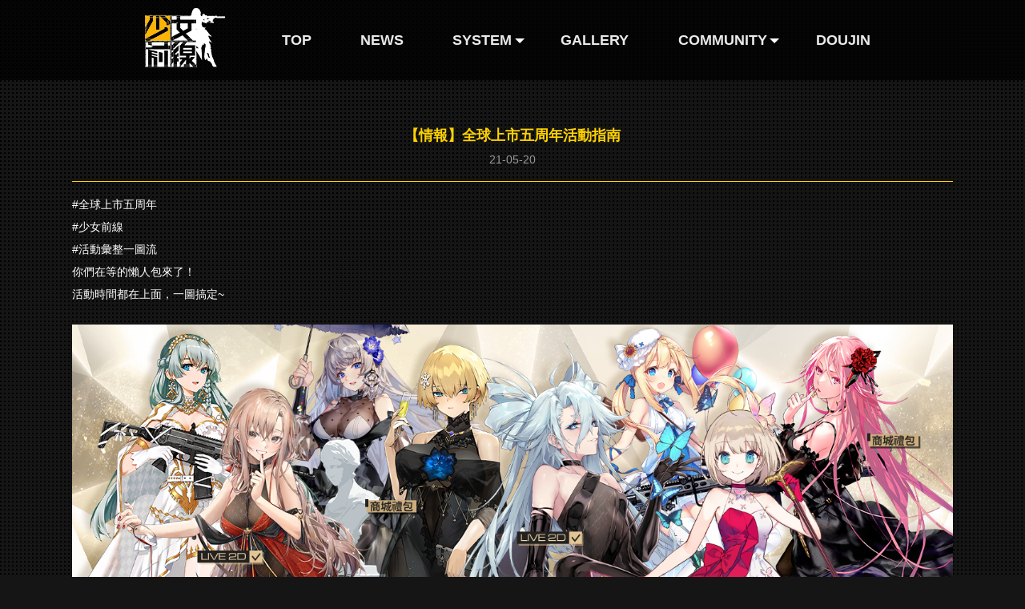

--- FILE ---
content_type: text/html; charset=UTF-8
request_url: https://gf.txwy.tw/archives/7468.html
body_size: 3644
content:
 <html><!--<![endif]--><head>
<meta charset="UTF-8">
<meta name="viewport" content="width=device-width">
<title>【情報】全球上市五周年活動指南 | 少女前線</title>
<style type="text/css">
img.wp-smiley,
img.emoji {
	display: inline !important;
	border: none !important;
	box-shadow: none !important;
	height: 1em !important;
	width: 1em !important;
	margin: 0 .07em !important;
	vertical-align: -0.1em !important;
	background: none !important;
	padding: 0 !important;
}
 body { background: #151515 url(http://gfkrcdn.imtxwy.com/guanwang/gf/images/nbg.png) !important;}
#page {margin-top: 130px;}

 @media (max-width: 768px) {
.pc-nav {
    display: none;
}
#page {margin-top: 0;}
}
</style>
<link rel="SHORTCUT ICON" href="https://gf.txwy.tw/wp-content/themes/sn/images/img/ico.png" type="image/x-icon">
<link rel="Bookmark" href="https://gf.txwy.tw/wp-content/themes/sn/images/img/ico.png">


<link rel='stylesheet' id='twentytwelve-style-css'  href='https://gf.txwy.tw/wp-content/themes/sn/css/notice.css?0sdfsf' type='text/css' media='all' />
		<style type="text/css">.recentcomments a{display:inline !important;padding:0 !important;margin:0 !important;}</style>
		</head>

<body class="single single-post postid-108 single-format-standard single-author">
<div class="pc-nav">
<!doctype html>
<html xmlns="http://www.w3.org/1999/xhtml">
<head>
<meta name="verify-v1" content="m/xfDsNeXDKu5kDIuf7LoOjeJAJsr76IkWFVDE1Xq84=" >
<meta http-equiv="Content-Type" content="text/html; charset=utf-8" />
<meta property="og:image" content="https://gf.txwy.tw/wp-content/themes/sn/images/FB.jpg" />
<title>【情報】全球上市五周年活動指南 &#8211; 少女前線</title>
<link rel="alternate" type="application/rss+xml" title="少女前線 RSS Feed" href="https://gf.txwy.tw/feed" />
<meta name="keywords" content="少女前線,少女前線官網,官方網站,少女前線台灣,少女前線繁體版,少女前線攻略,少女前線手機遊戲,天下網遊，webgame" />
<meta name="description" content="槍械擬人即時戰鬥手機遊戲，由知名繪師擔任角色設計，從二戰到現代，涵蓋各時期經典槍械武器，百位槍械少女等候差遣！請欣賞由釘宮理惠，堀江由衣，悠木碧，戶松遙，上坂堇，東山奈央，諏訪彩花，小清水亞美，野中藍，佐倉綾音等多位一線日本聲優帶來的華麗演出！" />
<link rel="SHORTCUT ICON" href="https://gf.txwy.tw/wp-content/themes/sn/images/img/ico.png" type="image/x-icon">
<link rel="Bookmark" href="https://gf.txwy.tw/wp-content/themes/sn/images/img/ico.png">
<link rel="stylesheet" href="https://gf.txwy.tw/wp-content/themes/sn/css/home.css?rand=5747" type="text/css" />
<script src="https://gf.txwy.tw/wp-content/themes/sn/js/jquery.min.js"/></script>
<script src="https://gf.txwy.tw/wp-content/themes/sn/js/system.js"/></script>
<script type="text/javascript">
$(function() {
	$(".nav li").mouseenter(function() {
		$(this).addClass("on")
	})

	$(".nav li,.menu-list").mouseleave(function(e) {
		if ($(e.target).closest(".menu-list").length <= 0) {
			$(this).removeClass("on")
		}
		if ($(this).hasClass("menu-list")) {
			$(this).closest("li").removeClass("on")
		}
	});
	});
</script>

</head>
<body>
  <div class="header">
    <ul class="nav">
      <li class="logo-top"><a href="/" ><img src="https://gf.txwy.tw/wp-content/themes/sn/images/home/logo.png" alt=""></a>
      </li>
      <li><a href="/">TOP<br/></a>
        <div class="menu-list animate-1"></div>
      </li>
      <li><a href="/archives/category/news" >NEWS<br/></a>
        <div class="menu-list animate-1"></div>
     </li>
      <li class="children"><a href="javascript:()" target="_blank">SYSTEM<br/></a>
        <div class="menu-list animate-1 menu-list3">
        	<div class="clearfix"></div>
				     <a href="javascript:alert('敬請期待')">人形圖鑒</a>
         <a href="javascript:alert('敬請期待')">人形装扮</a>
        </div>
      </li>
      <li><a href="/gallery">GALLERY<br/></a>
        <div class="menu-list animate-1"></div>
      </li>
      <li class="children"><a href="javascript:()">COMMUNITY<br/></a>
        <div class="menu-list animate-1 menu-list3">
        	<div class="clearfix"></div>
				     <a href="https://forum.gamer.com.tw/A.php?bsn=31406" target="_blank">巴哈姆特</a>
         <a href="https://www.facebook.com/gf.txwy.tw" target="_blank">FB粉絲團</a>
        </div>
      </li>
      <li><a href="../#page4">DOUJIN<br/></a>
        <div class="menu-list animate-1"></div>
      </li>
    </ul>
    
    <!--<div class="ALL_Games"> 
		<script type="text/javascript" src="http://www.txwy.tw/iframe/top.js"></script>
        <script type="text/javascript" src="http://www.txwy.tw/iframe/topjs.js"></script>

    </div>-->
    </div>
</div>
<div id="page" class="hfeed site ingame">

	<div id="primary" class="site-content">
		<div id="content" role="main">

							<header class="entry-header ingame-header">
					<h1 class="entry-title">【情報】全球上市五周年活動指南</h1>
					<div class="comments-link">
						<time class="entry-date">21-05-20 </time>					</div><!-- .comments-link -->
				</header><!-- .entry-header -->

				<div class="entry-content ingame-content">
					
					<p>#全球上市五周年<br />
#少女前線<br />
#活動彙整一圖流<br />
你們在等的懶人包來了！<br />
活動時間都在上面，一圖搞定~</p>
<p style="text-align: center;"><img src="https://twcdn.imtxwy.com/tw/gf/banner/news3169.jpg" alt="" /></p>

                        <p>&nbsp;</p>
 

					<div class="btcon"><a href="javascript:history.go(-1)" id="bt-back"></a>
                    <!--<a href="comet://sdk_webview_close" id="bt-close"></a>--></div>
				</div><!-- .entry-content -->

				
			
		</div><!-- #content -->
	</div><!-- #primary -->
	</div><!-- #main .wrapper -->
	<footer id="colophon" role="contentinfo">
		<div class="site-info">
						
		</div><!-- .site-info -->
		<script>
$(document).ready(function(){

var isIOS = /iPad|iPhone|iPod/i.test(navigator.userAgent);
  var isAndroid = /Android/i.test(navigator.userAgent);
  if(isIOS||isAndroid){
	  $(".pc-nav,.footer").remove();
   }
 });
</script>
	</footer><!-- #colophon -->
<!-- #page -->

<div class="footer">
  <style>
.footer {
    height: 160px;
    width: 100%;
    clear: both;
    font-family: "宋体";
    font-size: 12px;
    overflow: hidden;
    max-width: 1100px;
    margin: 1em auto 0;
    text-align: left;
    max-width: 966px;
}
.B_logo {
    float: left;
    margin-top: 3.1em !important;
    margin-right: 1em;
}

.footer .foot {
  margin: 0 auto;
  position: relative;
  }
.footer ul {
  float: left;
  padding: 28px 0 0;
    color:#969494;
  }
.footer ul li {
  line-height:24px;
  color:#969494;
  }
.footer ul li a {
  color:#969494;
  }
.footer .g12 {
  position: absolute;
  top:32px;
  right:0;
  width:60px;
  }
.footer { overflow:hidden;position:relative; width:100%;}
.foot { max-width:1180px; margin:0 auto;}
.foot p {
    float: left;
    margin-top: 25px;
    margin-left: 8px;
    color: #969494;
    line-height: 1.5;
}
.rating_15 img {
  width: 71px;
}
.B_logo { float:left;}.foot ul a { color:#1AADE9;text-decoration: none;}
.foot ul {
    float: left;
    overflow: hidden;
    color: #FFF;
    line-height: 2.2;
    text-align: left;
    margin-top: 22px;
    margin-left: 20px;
    margin-right: 30px;
}
.foot ul a {
  color: #969494;
}
.B_logo img {
  max-width: 190px;
}
</style>
<div class="footer section sectionD">
<div class="foot">
  <p class="B_logo"><img src="https://gf.txwy.tw/wp-content/themes/sn/images/xd-logo.png" /></p>
  <ul>
    <li><a>© 龍成網路有限公司</a>   <a href="https://i.txwy.tw/clause" target="_blank">服務條款</a> | <a href="https://i.txwy.tw/secret" target="_blank">隱私權政策</a></li>
  </ul>
  <p class="rating_15"><img src="https://gf.txwy.tw/wp-content/themes/sn/images/game_rating_15.jpg" /></p>
  <p>※本遊戲情節涉及暴力、恐怖、裸露、輕微性暗示</br>
  ※遊戲提供免費下載和暢玩，但本遊戲部分內容及服務需另行支付費用 </br>
  ※為維護您的遊戲權益，請勿相信、使用他人代儲，以免觸法</br>
  ※請注意遊戲時間，避免沉迷
  </p>
<style type="text/css">
@media (max-width: 1080px) {
.newgame_ad {
	display:none;
}
.footer .foot {
    margin: 0 auto 20px;
    position: relative;
}
.footer {
    height: auto;
    clear: both;
    font-family: "宋体";
    font-size: 12px;
    margin: 1em auto 0;
    text-align: center;
}
.foot p {
    float: inherit;
    margin-top: 25px;
    margin-left: 8px;
    color: #969494;
    line-height: 1.5;
    margin: 0 auto;
    display: block;
    text-align: center;
}
.foot ul {
    float: inherit;
    overflow: hidden;
    color: #FFF;
    line-height: 2.2;
    text-align: center;
    margin-top: 0;
    margin-left: 0;
    margin-right: 0;
    padding: 0;
}
}
</style>
</div>

<script type="text/javascript">
// 新宇统计
  var _gaq = _gaq || [];
  _gaq.push(['_setAccount', 'UA-6268272-1']);
  _gaq.push(['_trackPageview']);

  (function() {
    var ga = document.createElement('script'); ga.type = 'text/javascript'; ga.async = true;
    ga.src = ('https:' == document.location.protocol ? 'https://ssl' : 'https://www') + '.google-analytics.com/ga.js';
    var s = document.getElementsByTagName('script')[0]; s.parentNode.insertBefore(ga, s);
  })();

</script>

</body>
</html></div>
</body>
</html>

--- FILE ---
content_type: text/css
request_url: https://gf.txwy.tw/wp-content/themes/sn/css/home.css?rand=5747
body_size: 8837
content:
@charset "utf-8";
body, div, dl, dt, dd, ul, ol, ul, li, h1, h2, h3, h4, h5, h6, p, span, a, b, strong, object, iframe, label, img, blockquote, ins, del, select, form, input, textarea, table, caption, tbody, tfoot, thead, tr, th, td, article, aside, canvas, details, figcaption, figure, footer, header, hgroup, menu, nav, section, summary, time, mark, audio, video { margin: 0; padding: 0; font-weight: normal; }
::-moz-selection{background:#ffd200; color:#fff;} 
::selection {background:#ffd200; color:#fff; } 
body, html { height:100%;}
article, aside, details, figcaption, figure, footer, header, hgroup, menu, nav, section { display: block }
table { border-collapse: collapse; border-spacing: 0 }
a { text-decoration: none; }
li { list-style: none outside none }
fieldset,
img { border: 0 none }
.abody img { display: block; margin: 0 auto;}
textarea { resize: none }
input:focus,
select:focus,
textarea:focus,
a:focus { outline: 0 none }
.clearfix:after { content: "."; display: block; height: 0; clear: both; visibility: hidden }
.clearfix { zoom: 1 }
.c:after{content:".";display:block;height:0;clear:both;visibility:hidden;}
*+html .c{display:inline-block;}
* html .c{height:1%;}
em { font-style: normal; }
.center { width: 1260px; margin: 0 auto; }
.left { float: left; }
.right { float: right;  }
.relative { position: relative; }
.absolute { position: absolute; }
.block { display: block; }
.wh100 {  display: block; width: 100%; height: 100%; }
.none {display: none;}
.col-l,.col-m{ float: left; height: 100%; position: relative;}
.col-r{ float: right; height: 100%;position: relative;}
.center{ width: 960px; height: 100%; position:relative; margin: 0 auto;}
.title,.content{float: left;}
a{ color: #615e5c; cursor: pointer;}
a:hover{color: #000;}
body{  background: #090909; width: 100%; min-width: 1000px; position: relative;
font:14px/1.2  "Microsoft YaHei",\5fae\8f6f\96c5\9ed1,Helvetica,Arial,Microsoft Yahei,sans-serif; }
body.home{}
.bottom{ width: 100%;  height: 233px; position: absolute; bottom: 130px; left: 0;}
.icon{ display: block; background:url(../images/img/wm.png?2) no-repeat; }
.wrap{ width: 100%; margin: 0 auto; position: relative; overflow:hidden;}
.ALL_Games { position: absolute; top:18px; right:15px; width:200px;}
.vodbg {	position: absolute;
	top: 0;
	left: 0;
	width: 100%;
	height: 100%;
	z-index: 1;}
.candy {
	background: url(../images/img/candy.jpg) no-repeat center top;
	background-size: cover;
	position: inherit;
	width: inherit;
	height: inherit;
	z-index: 1;
}
.video {
	z-index: 2;
	position: inherit;
	height: 1080px;
	width: auto;
	left: 50%;
	top:60px;
	-webkit-transform: translateX(-50%);
	-ms-transform: translateX(-50%);
	transform: translateX(-50%);
}
#scene {overflow: hidden;; width:100%; height:1080px; z-index:20;}

.tit2 {position: absolute;
	bottom: 0;
	left: 50%;
	z-index: 5;
	width:100%;
	height:100%;
	margin-left: -960px;}
.logo{ width: 83px; height: 74px;position: absolute; top:14px; left:95px;background:url(../images/img/ico.png?5) no-repeat;}
.header {
    position: fixed;
    top: 0;
    left: 0;
    width: 100%;
    z-index: 120;
    height: 100px;
    line-height: 100px;
    z-index: 9999;
    background: rgba(0, 0, 0, 0.75);
}
.nav {
    display: block;
    max-width: 1000px;
    height: 100px;
    margin: 0 auto;
    line-height: 100px;
}
.nav li {
    display: block;
    width: auto;
    height: 100px;
    text-align: center;
    float: left;
    position: relative;
}
.header ul.nav li.children:after {
    content:"";
    display: inline-block;
    width: 0;
    height: 0;
    margin-left: 2px;
    vertical-align: middle;
    border-top: 6px dashed;
    border-top: 4px solid\9;
    border-right: 6px solid transparent;
    border-left: 6px solid transparent;
    position: absolute;
    right: 15px;
    top: 48%;
    z-index: 99;
    color: #fff;
}
.header ul.nav li.children:hover:after {color: #000;}
.nav li.logo-top {padding: 10px;}
.nav li a {
    display: block;
    height: 100px;
    color: #eaeaea;
    font-size: 18px;
    font-weight: bold;
    position: relative;
    z-index: 2;
    line-height: 100px;
    padding: 0 1.7em;
}
.nav li a i{ color: #5d5d5d; font-size: 10px; font-family: helvetica; text-transform:uppercase; padding: 0; font-style: normal;}
.nav li a:hover, .nav li.on a { color:#000;}
.nav li.on a i{ color: #f67e82;}

.nav li .menu-list {
    display: inline-block;
    position: absolute;
    left: 0;
    top: 0;
    text-align: center;
    height: 0;
    overflow: hidden;
    z-index: 1;
    width: 100%;
}
.nav li .menu-list a:hover { color: #000;}
.nav li:hover, .nav li .menu-list .clearfix{ 
 height: 100px;
 background: #ffb200;
 -ms-filter: "progid:DXImageTransform.Microsoft.Shadow(Strength=24, Direction=0, Color=#000000)";/*IE 8*/
-moz-box-shadow: 0 0 24px 10px rgba(88, 60, 0, 0.5) inset;/*FF 3.5+*/
-webkit-box-shadow: 0 0 24px 10px rgba(88, 60, 0, 0.5) inset;/*Saf3-4, Chrome, iOS 4.0.2-4.2, Android 2.3+*/
box-shadow: 0 0 24px 10px rgba(88, 60, 0, 0.5) inset;/* FF3.5+, Opera 9+, Saf1+, Chrome, IE10 */
}
.nav li.on .menu-list{height:100px; padding-bottom: 20px;}
.nav li.on .menu-list1{height:210px;}
.nav li.on .menu-list2{height:260px;}
.nav li.on .menu-list3{height:260px;}

.nav li.logo-top:hover {
-ms-filter: none;/*IE 8*/
-moz-box-shadow: none;/*FF 3.5+*/
-webkit-box-shadow: none;/*Saf3-4, Chrome, iOS 4.0.2-4.2, Android 2.3+*/
box-shadow: none;/* FF3.5+, Opera 9+, Saf1+, Chrome, IE10 */
background: none;
}

.nav li .menu-list a {
    display: block;
    width: 100%;
    line-height: 55px;
    color: #fdfdfd;
    font-size: 18px;
    padding: 0;
    position: relative;
    z-index: 20;
    height: 55px;
    background: rgba(0, 0, 0, 0.8);
}
.nav li .menu-list a:hover{color: #ffb200; background:#0C0C0C;}

.more{ display: block; width: 124px; height: 38px; border: 1px solid #464646;  line-height:38px ; color: #464646; font-size: 18px; position: relative; overflow: hidden; }
.more span{ display: block; position: absolute; left: 15px; top:0;}
.more i{ font-style: normal; display: inline-block;position: absolute; left: 95px; top:0; font-size: 22px;opacity: 1; }
.more span,.more i{-webkit-transition:all 0.3s  ease-in;
    -moz-transition: all 0.3s  ease-in;
    -ms-transition: all 0.3s  ease-in;
    -o-transition: all 0.3s  ease-in;
    transition: all 0.3s  ease-in;} 
.more:hover{color: #464646;}    
.more:hover span{  left: 28px;  }  
.more:hover i{  left: 150px; opacity: 0;  }   
.sectionA {
	position: absolute;
	z-index: 999;
	top: -40px;
	left: 50%;
	margin-left: -480px;
}
.img01 {position: absolute;
	top: 140px;
	left: 50%;
	z-index: 30;
	margin-left: -480px;animation-delay: 0.3s;}
.img02 {animation-delay: 0.35s;}
.sectionA .downlinks{ width: 415px;height: auto; position: absolute; top:480px ; left: 0; display:none;}
.downlinks ul { overflow:hidden;}
.downlinks ul li { float:left; margin-right:5px;}
.downlinks ul li img {/*-webkit-filter:grayscale(1);filter:progid:DXImageTransform.Microsoft.BasicImage(grayscale=1);*/}
.downlinks ul li:nth-child(3) img {-webkit-filter:grayscale(0);filter:progid:DXImageTransform.Microsoft.BasicImage(grayscale=0);}
.sectionInT .downlinks ul li { float:left; margin-right:5px; width:40%;}
.sectionInT .downlinks ul li img {
  width: 100%;
}
.Dl { background:url(../images/img/login_bg.png) no-repeat left top; height:41px; line-height:41px; color:#FFF; margin: 90px 0 0;}
.Dl a { color:#FFF;}
.Dl .left a { color:#ffde00;}
.Dl p { padding: 0 20px 0 0;}
.Dl p.left { padding: 0 0 0 15px;}
.topVideo {
  width: 483px;
  height: 223px;
  position: absolute;
  top: 90px;
  left: 340px;
}
.bg { display: none; background-color: rgba(0, 0, 0, 0.75); width: 100%; height: 100%; left: 0; top: 0; /*FF IE7*/ filter: alpha(opacity=70); -moz-opacity: 0.7; opacity: 0.7; z-index: 1000; position: fixed; /*FF IE7*/ _position: absolute; _height: expression(eval(document.documentElement.clientHeight));
 _top: expression(eval(document.documentElement.scrollTop));
}
.close_layer { position: absolute; width: 60px; height: 60px; right: 5px; top: 0px; }
.hide { display: block; overflow: hidden;font-size: 24px;color: #FFF; }
.mydiv { display: none; z-index: 2000; width: 850px; height: 658px; left: 50%; /*FF IE7*/ top: 50%; /*FF IE7*/ margin-top: -329px; position: fixed; /*FF IE7*/ _position: absolute; _top: expression(eval(document.documentElement.scrollTop)+(document.documentElement.clientHeight/2))
}
.video_A{ background:#000; background: rgba(0,0,0,.7);   width:707px; height:454px; margin-top:-240px; margin-left:-370px;}
.video_A .close_layer{background: url("https://static.sdg-china.com/xuezu/pic/20140514_test/close.png") no-repeat ; width:71px; height:71px; right:-75px; top:0;}
.videoBox{ width:708px; height:520px; margin-left:-354px; margin-top:-260px; background:#000;}
.videoBox .close_layer{ width:40px; height:40px; right:-40px; top:0; background-position:-759px 0 ; }
.vTab{ display:block; width:100%; height:66px;}
.vTab a{ display:block; width:235px;  height:100%; float:left; background-color:#505050; color:#b0b0b0; font-size:22px; line-height:66px; text-align:center;  border-right:1px solid #000;}
.vTab a.on{ background-color:#9f2525; color:#ffffff;}
.vVideo{ width:100%; height:454px;}
a.hide:hover { color:#F00;}
.videoBox1{ width:708px; height:454px; margin-left:-354px; margin-top:-260px; background:#000;}
.videoBox1 .close_layer{ width:50px; height:40px; right:-55px; top:0; background-position:-759px 0 ; }
.vVideo1{ width:100%; height:454px;}
/*幻灯*/
#focus {
	display: block;
	position: absolute;
	top: 620px;
	left: 0;
	width: 400px;
	height: 282px;
	background: url(../images/img/vodbg.png) no-repeat center 0;
}
.sectionA .imgs {
	display: block;
	position: absolute;
	top: 0;
	left: 0;
	width: 400px;
	height: 282px;
	overflow: hidden;
	margin: 2px 4px;
}
.sectionA .imgs ul{ display: block; width: 1000px; height: 240px; position: absolute; top: 0; left: 0;}
.sectionA .imgs li { display: block;width: 393px; height: 240px;  float: left;}
.sectionA .imgs li a { display:block; border:1px solid #000; -webkit-border-radius: 5px;-moz-border-radius: 5px;border-radius: 5px;}
.sectionA .imgs li a img{ display: block; width: 100%; height: 100%; }
.sectionA .imgs li img{	-webkit-transition: all 0.8s ;
    -moz-transition: all 0.8s ;
    -ms-transition: all 0.8s ;
    -o-transition: all 0.8s  ;
    transition: all 0.8s ;}
.sectionA .imgs li a:hover img{ transform: scale(1.05);-webkit-transform: scale(1.05);-ms-transform: scale(1.05);-o-transform: scale(1.05);-moz-transform: scale(1.05);}

.sectionA .ctrl{ width: 100px; height: 12px; position: absolute; top:176px; left:30px;}
.sectionA .ctrl a{ display: inline-block; margin-right: 4px; width: 12px; height:12px;}
.sectionA .ctrl a span{ display: block; width: 100%; height: 100%;background: #fff; border-radius: 6px;}
.sectionA .ctrl a:hover span,.sectionA .ctrl a.on span{ background: #ffd646;opacity: 1;}

.sectionB{background: #f2f2f2 url(../images/img/section_02.jpg) no-repeat  center 0; height: 1063px;}
.sectionB h2.title{ position: absolute; top: 172px; left: 0;}
 .sectionB .ad1{ display: block; width:465px; height: 128px;position: absolute; top:272px; left: 0;}
 .sectionB .ad2{ display: block; width:465px; height: 128px;position: absolute; top:272px; right: 0;}
.sectionB .ad1 img,.sectionB .ad2 img{-webkit-transition: all 0.8s ;
    -moz-transition: all 0.8s ;
    -ms-transition: all 0.8s ;
    -o-transition: all 0.8s  ;
    transition: all 0.8s ;}
.sectionB .ad1:hover  img,.sectionB .ad2:hover img{ transform: scale(1.05);-webkit-transform: scale(1.05);-ms-transform: scale(1.05);-o-transform: scale(1.05);-moz-transform: scale(1.05);}
/*首页新闻*/
.sectionB .news{ width: 960px; height: 500px;  position: absolute; top:455px; left: 0;  }
.sectionB .news .title{ display: block; width: 100%; height: 37px;border-bottom: 1px solid #bfbfbf;position: relative;  }
.sectionB .news .title li{ width:74px;display: block; height: 74px; float: left; margin-right: 16px;   }
.sectionB .news .title li a{ width:74px;display: block; height: 100%; line-height:74px;text-align: center; color: #444444; font-size: 16px; background-color:#D5D2D2 ; border-radius: 37px;}
.sectionB .news .title li.on a,.sectionB .news .title li:hover a{ background-color:#ae3939 ; color: #ededed;}
.sectionB .news .title .more{position: absolute; top: 15px; right: 0px;}
.sectionB .news .content{ margin-top: 67px; width:960px; height:400px;position: relative; overflow: hidden;}
.sectionB .news .content .contentList{width:4800px; position: absolute; top: 0; left: 0;}
.sectionB .news .content ul{ display: block;width:960px; height: 400px; float: left;}
.sectionB .news .content li{ display: block; width: 100%; float: left; height:48px ; line-height: 48px;  overflow: hidden; position: relative ; border-bottom: 1px dashed #ccc;}
.sectionB .news .content li a{ display: block; width:760px; overflow: hidden; text-overflow: ellipsis;  white-space: nowrap;}
.sectionB .news .content li span{ position: absolute ; top: 0; right: 0;}
.sectionB .news .content li em {float:left; font-style:normal; color:#615e5c;}
.sectionB .more{ position: absolute; top:320px ; left: 0; display: no1ne;}

.sectionC{background:#353535; height: 1030px; position: relative;}

.sectionC .imgs{ display: block; position: absolute; top: 0; left: 0; width: 100%; height:100%; overflow: hidden;}
.sectionC .imgs ul{ display: block; width: 100%;   height:100%; position: absolute; top: 0; left: 0;}
.sectionC .imgs li { width: 100%;   height:100%;   float: left; display:none;}
.sectionC .imgs li .role{ display: block; width: 100%;   height:100%; position: absolute; top: 0; /*right: -100%;*/}
/*.sectionC .imgs li .tit{ display: block; width: 700px; height: 80px; position: absolute; top:278px ; left: -1500px;}
.sectionC .imgs li .img{ display: block;
	width: 598px;
	height: 152px;
	position: absolute;
	bottom: 200px;
	left: -1500px;
	margin-left: 50px;}
.sectionC .imgs li.li5 .img {}
.sectionC .imgs li.on{z-index: 10;}
.sectionC .imgs li.on .role{  right: 0;}
.sectionC .imgs li.on .tit{ left: 0;}
.sectionC .imgs li.on .img{left: 0px;}


.sectionC .imgs li.on{ display: block;}
.sectionC .imgs li.li1 .role{ background:url(../images/img/ts1_3.jpg?3) no-repeat  center bottom ;}
.sectionC .imgs li.li2 .role{ background:url(../images/img/ts2_3.jpg?3) no-repeat  center bottom ;}
.sectionC .imgs li.li3 .role{ background:url(../images/img/ts3_3.jpg?3) no-repeat  center bottom ;}
.sectionC .imgs li.li4 .role{ background:url(../images/img/ts4_3.jpg?3) no-repeat  center bottom ;}
.sectionC .imgs li.li5 .role{ background:url(../images/img/ts5_3.jpg?3) no-repeat  center bottom ;}

.sectionC .ctrl{ width: 100px; height: 12px; position: absolute; top:730px; left:50%; margin-left: -480px; z-index: 20;}
.sectionC .ctrl a{ display: inline-block; margin-right: 4px; width: 12px; height:12px;}
.sectionC .ctrl a span{ display: block; width: 100%; height: 100%;background: #fff; border-radius: 6px;}
.sectionC .ctrl a:hover span,.sectionC .ctrl a.on span{ background: #ae3939;}
.sectionC h2.title{ width:200px ; height: 80px; position: absolute; top: 122px; left:50%; margin-left:-480px;z-index: 30;}
.sectionC a.next{ width:40px ; height: 70px; position: absolute; top: 460px; right:50%; margin-right:-540px;background:url(../images/img/icon.png) no-repeat -493px top;z-index: 30; opacity: .7;}
.sectionC a.prev{ width:40px ; height: 70px; position: absolute; top: 460px; left:50%; margin-left:-540px; background:url(../images/img/icon.png) no-repeat -433px top;z-index: 30; opacity: .7;}
.sectionC a.next:hover,.sectionC a.prev:hover{opacity: 1;}

.sectionD{ height:190px; background: #dedede;}
.sectionD h2.title{ line-height: 30px; line-height:30px;position: absolute; top: 32px; left:0; font-size: 16px; color: #575757;}
.sectionD .logs{ display: block; width: 980px; height: 83px; position: absolute; top: 68px; left:0; overflow: hidden; }
.sectionD .logs a img { width: 182px; height: 83px;}
.sectionD .logs ul li { float: left; width: 182px; height: 83px;margin-right: 10px;}

.sectionE{ height: 190px; margin-top: 60px;   }
.home .sectionE{ height: 190px; background: #dedede; margin: 0; border-top: 1px solid #c7c7c7;}
.sectionE .links{ display: block; width: 960px; height: 80px; text-align: center; position: absolute; top: 30px; left:0; }
.sectionE .links a{ display: inline-block; width: 76px; height: 76px; margin-right: 55px; background-color: #FFF; border-radius: 38px; text-align: left ; overflow: hidden; color: #FFF; line-height: 16px; font-size: 12px;position: relative;}
.sectionE .links a i{ display: block; width: 76px; height: 76px;border-radius: 38px; float: left; }
.sectionE .links a span{ display: none;  }
.sectionE .links a:hover span{ display: block; width: 110px; position: absolute; top: 23px; left: 90px; }
.sectionE .links a:hover span em{ display: block; width: 60px; height: 16px; text-align: center; color:#474747 ; background: #ffe034; margin-top: 2px; }

.sectionE .links a.link1 i{ background-position:0px -406px ;}
.sectionE .links a.link2 i{ background-position:-132px -406px ;}
.sectionE .links a.link3 i{ background-position:-264px -406px ;}
.sectionE .links a.link4 i{ background-position:-397px -406px ;}
.sectionE .links a.link5 i{ background-position:-528px -406px ;}
.sectionE .links a:hover{background-color: #e21919; width:210px; }

.sectionE .links a.link1:hover i{ background-position:0px -525px ;}
.sectionE .links a.link2:hover i{ background-position:-132px -525px ;}
.sectionE .links a.link3:hover i{ background-position:-264px -525px ;}
.sectionE .links a.link4:hover i{ background-position:-397px -525px ;}
.sectionE .links a.link5:hover i{ background-position:-528px -525px ;}

.sider{ width: 60px; height: 300px; z-index: 50; position: fixed; right: 30px; top: 50%; margin-top: -150px;}
.sider a{ display: block; width: 60px; height: 60px; float: right; border-radius:30px; background: #e21919; margin-top: 20px; position:relative; overflow: hidden;}
.sider a i{ position:absolute; top: 0; right: 0;display: block; width: 60px; height: 60px;border-radius:30px; background-color: #e21919; }
.sider a span{ display: none;}
.sider a:hover{ width: 160px;}
.sider a:hover span{ display: block; width: 100%; float: left; line-height: 60px; color:#fdfdfd; font-size: 15px; text-indent: 40px;}
.sider a i{background-image: url(../images/img/icon.png);}
.sider a.icon-sider1 i{ background-position:-453px -154px ;}
.sider a.icon-sider2 i{ background-position:-453px -228px ;}
.sider a.icon-sider3 i { background-position:-453px -303px ;}
.sider a.icon-sider4 i { background-position:-453px -352px ;}
.sider a.icon-sider4 { background: none; overflow: visible; }
.sider a.icon-sider4:hover{ width:211px;}
.sider a.icon-sider4:hover span{ background: url(../images/img/wm.png?3) no-repeat top center ;display: block; width: 150px; height: 140px; top: -38px; left: 0px; position: absolute;}

*/
.sider a.icon-sider4 i{
  z-index: 2;
  -webkit-animation: up_down 1500ms linear infinite;
  -moz-animation: up_down 1500ms linear infinite;
  -ms-animation: up_down 1500ms linear infinite;
  animation: up_down 1500ms linear infinite;
}
@-webkit-keyframes up_down{
  0% {-webkit-transform:translateY(0px);}
  50% {-webkit-transform:translateY(10px);}
  100% {-webkit-transform:translateY(0px);}
}
@-moz-keyframes up_down{
  0% {-moz-transform:translateY(0px);}
  50% {-moz-transform:translateY(10px);}
  100% {-moz-transform:translateY(0px);}
}
@-ms-keyframes up_down{
  0% {-ms-transform:translateY(0px);}
  50% {-ms-transform:translateY(10px);}
  100% {-ms-transform:translateY(0px);}
}
@keyframes up_down{
  0% {transform:translateY(0px);}
  50% {transform:translateY(10px);}
  100% {transform:translateY(0px);}
}


/*新闻列表*/
.newsBG { background:#f2f2f2 url(../images/img/news_bg.jpg) no-repeat center top}

.sectionInT{ height: 285px; width:960px; margin: 0 auto;}

.sectionInT .downlinks {
    position: absolute;
    top: 180px;
    left: 40%;
    line-height: 1.8;
    width: 412px;
    height: 147px;
    text-align: center;
	display:none;
}
.sectionInT .downlinks .Dl { background:none; height:auto; line-height:40px; padding: 25px 0 0; margin:0; text-align:center;}
.sectionInT .downlinks .Dl p.right,
.sectionInT .downlinks .Dl p.left { float:none; padding:0;}
.sectionInT .downlinks .Dl p span {color:#ffde00;}
.sectionInT .downlinks a.icon-downAndriod { top:25px; left:18px;}
.sectionInT .downlinks a.icon-downIos { top:115px; left:18px;}
.sectionInT .downlinks .login a.icon-downAndriod { top:115px; left:18px;}
 
.sectionInM{ height: auto;width:960px; margin: 0 auto;}
.sectionInM .title{ border-left: 3px solid #ffb400;   height: 13px; line-height: 13px;   font-size: 13px; color: #828282; text-indent: 8px; float: right;margin-bottom:30px ;  }
.sectionInM  .title a{color: #828282;}
.sectionInM .title ul,
.sectionInM .title li { display:inline;}
.sectionInM  .title span{ padding: 0 5px; color: #828282; }
.sectionInM .content{ width: 100%; min-height:500px; }
.sectionInM .newslist dl{ display: block; width: 100%; height: 40px; border-bottom: 1px solid #bfbfbf; }
.sectionInM .newslist dd{ display: block; width: 140px; height: 40px; line-height: 40px;float: left; text-align: center; color: #797979; font-size: 20px; cursor: pointer;}
.sectionInM .newslist dd.on{ color: #ffb400; font-weight: bold; border-bottom: 2px solid #ffb400; }
.sectionInM .newslist{ width: 100%; float: left;  }
 
.newsbox{ display: none;}
.newsbox li{ display: block; font-size: 16px; width: 100%; float: left; height:60px ; line-height: 60px; overflow: hidden; position: relative ;    border-bottom: 1px dashed rgba(219, 219, 219, 0.3);}
.newsbox li  a{color: #fff;}
.newsbox li span{ position: absolute; top: 5px; right: 0; color: #868686;}

.abody table { margin-bottom: 10px;  }
.abody td, .entry th { padding: 3px 8px; line-height: 20px; border:1px solid #999; }


.pager  { text-align: center; height: 30px; line-height:24px; margin: 40px 0; }
.pager a,.pager span{ color: #7b7b7b; font-size: 15px; padding: 0 10px;}
.pager a.current,.pager span.current{ color: #ffb400; }
.pager .p2,.pager .p1{ display: inline-block; padding:0 12px; margin: 0 8px; border: 1px solid #464646; color: #464646;}
.pager .p2:hover,.pager .p1:hover{ background:#464646 ; color: #FFF;}

/*新闻内容*/
.article {
    padding: 25px 40px;
    margin-top: -90px;
}
.article h2{ color: #ffd200; font-size: 20px; line-height: 45px; padding: 5px 0 10px; text-align: center;}
.article .des {
    line-height: 50px;
    color: #797979;
    border-bottom: 1px solid #ffd200;
    position: relative;
    text-align: center;
    margin-bottom: 30px;
}
#bt-back {
    display: block;
    margin: 0 auto;
    background: url(../images/bt-back.png?326547) no-repeat center center;
    background-size: 60% auto;
    width: 209px;
    height: 83px;
}
.article .ashare{ display:inline; padding: 0 0 0 50px; }
.article .ashare .jiathis_style{}
.abody{ font-size:14px; line-height:1.8em; color:#fff; padding-top: 8px;}
.abody strong,.abody em,.abody h1,.abody h2,.abody h3,.abody h4,.abody h5,.abody h6{font-weight: bold;}

.abody p{ margin:0.8em 0}
.abody .blue{color:#c09e00;}
.abody  a{ color:#3466af;}
.abody  a:hover{ text-decoration:underline}
.abody table { width:100%;}

/*游戏资料*/
.dataBG { background:#000 url(../images/img/date_bg.jpg?sd23dcf) no-repeat center top}
/*.data .sectionInM .content{ background-color: #ebebeb;}
.sectionInM .datalist dl{ display: block; width: 100%; height: 38px; background: #c1bba9;  }
.sectionInM .datalist dd{ display: block; width: 100px; height: 38px; line-height: 38px;float: left; text-align: center; color: #606060; font-size: 15px; cursor: pointer;font-weight: bold; }
.sectionInM .datalist dd.on{ color: #e8dcdc; background: #822929;  }
.sectionInM .datalist{ width: 100%; float: left;}

.databox{ display: none; position: relative; padding: 30px; color: #666666; float: left; width:900px ;}
.databox li{ display: block; width: 100%; float: left; height:50px ; line-height: 50px; overflow: hidden; position: relative ; border-bottom: 1px  dashed #dbdbdb;}
.databox li  a{color: #464646;}
.databox li span{ position: absolute; top: 5px; right: 0; color: #868686;}

.databox .tese h4{ font-size: 20px; text-indent: 30px; color: #424242; line-height: 40px; position: relative; border-bottom: 1px solid #b8b8b8; margin-bottom: 25px;margin-top: 25px;}
.databox .tese h4 span{ display: block; position: absolute; top: 11px; left:20px; width: 4px; height: 20px; border-radius: 2px; background: #c43636;}
.databox .tese h5{ display: block; background-color: #c43636; width: 150px; height: 30px; border-radius: 15px; text-align: center;line-height: 30px; color: #FFF; font-size: 16px;  }
.databox .tese img{ display: block; margin: 50px 0;}
.databox .tese p{ font-size: 16px; text-indent: 2em; color: #666; line-height: 30px; width: 100%; margin: 10px 0; }

.databox .job{ display: none; height:500px ; margin-top: 20px;}
.databox .job img{ margin-left: 10px;}
.databox .job p{margin-top: 30px; line-height: 20px;}
.databox .jobCtrl{ width: 100%; height: 23px; border-bottom: 1px solid #c9c9c9; text-align: center; margin-bottom: 100px;}
.databox .jobCtrl a{ display: inline-block; width : 46px; height: 46px; text-align: center; line-height: 46px; color: #555555;font-size: 13px;font-weight: bold; margin-left: 40px; position: relative;}
.databox .jobCtrl a span{ display: inline-block; width: 46px; height: 46px; background-color: #c9c9c9;  -webkit-transform: rotate(45deg);-o-transform: rotate(45deg);-ms-transform: rotate(45deg);transform: rotate(45deg);}
.databox .jobCtrl a em{ display: inline-block; width: 46px; height: 46px;position: absolute; top: 0; left: 0;}
.databox .jobCtrl a:hover,.databox .jobCtrl a.on{ color: #fff;}
.databox .jobCtrl a:hover span,.databox .jobCtrl a.on span{ background: #822929;}

.databox .page{ width: 100%; height: 50px; float: left; line-height: 50px; color: #000000; text-align: center; }
.databox .page a{ padding-left: 5px;}
.databox .page a:hover,.databox .page a.on{ color: #822929;}
*/
/*技能*/
/*.databox .skills{ display: block; width: 175px; height: 600px; margin:40px 0 0 100px; float: left;} 
.databox .skills a{ display: block; width: 82px; height: 82px; float: left; margin: 0 5px 5px 0;}
.databox .skills a img{ display: block; width: 82px; height: 82px;}
.skillTips{ display:none; background: #faf3e0; padding: 15px; border:2px solid #c1bba9; position: absolute;}
.skillTips span{ display:block; color: #696969; font-size:13px; line-height: 20px;}
.skillTips i{ font-style:normal;}
.skillTips .s-name{ font-size: 13px; color: #3c3c3c; font-weight: bold; line-height: 20px; padding-bottom: 5px;}
 
.databox .tabtit{ width: 100%; height: 50px; background: #383838;text-align: center; }
.databox .tabtit a{display: inline-block; width: 160px; text-align: center; color: #d1d1d1; line-height: 46px; margin-top: 4px; margin-left:4px;font-size: 16px;}
.databox .tabtit a:hover,.databox .tabtit a.on{ background-color:#ebebeb ; color: #b43030;}
.databox .tabbox{display: none;}
.databox .item{ width:250px; height: 75px; padding-right: 40px; float:left; margin: 10px 10px 0 0; background: #f7f7f7;}
.databox .item img{ float: left; padding: 13px;}
.databox .item h4{ padding-top: 13px; font-weight: bold;}
.databox .item p{ font-size: 12px; line-height: 16px;}

#itemBox3.databox .tabbox{ width: 980px;}
#itemBox3.databox .item{ width: 90px; height: 145px; text-align: center; padding: 0; background: none;margin: 25px 25px 0 0;}
#itemBox3.databox .item img{ float: left;  width: 90px; height: 90px; padding: 0;}
#itemBox3.databox .item h4{ padding-top: 13px; font-weight: bold; line-height: 24px; padding-top: 6px;}
#itemBox3.databox .item p{ font-size: 12px; line-height: 16px;}
*/
/**faq*/
/*.faq .sectionInM .content{ background-color: #ebebeb;}

.faqlist { background: #ebebeb; }
 
.faqlist dl{ display: block; width: 100%; height: 38px; background: #c1bba9;  }
.faqlist dd{ display: block; width: 100px; height: 38px; line-height: 38px;float: left; text-align: center; color: #606060; font-size: 15px; cursor: pointer;font-weight: bold; }
.faqlist dd.on{ color: #e8dcdc; background: #822929;  }
.faqlist dd.on a{ color: #E8DCDC;}
.faqlist{ width: 100%; float: left;}

 
.faqsbox { display: none; background-color: #383838; margin-top:30px;height: 50px; background: #383838;text-align: center; color: #d1d1d1; }
.faqsbox a{display: inline-block; padding: 0 20px; text-align: center; color: #d1d1d1; line-height:50px;}

*/
/*动画*/
.animate-1{
	-webkit-transition: all 0.13s  ease-in;
    -moz-transition: all 0.13s  ease-in;
    -ms-transition: all 0.13s  ease-in;
    -o-transition: all 0.13s  ease-in;
    transition: all 0.13s  ease-in;
}
.animate-2{
	-webkit-transition: all 0.3s ;
    -moz-transition: all 0.3s ;
    -ms-transition: all 0.3s ;
    -o-transition: all 0.3s  ;
    transition: all 0.3s ;
}
.animate-3{
	-webkit-transition: all 1.1s cubic-bezier(0.19, 1, 0.22, 1);
    -moz-transition: all 1.1s cubic-bezier(0.19, 1, 0.22, 1);
    -ms-transition: all 1.1s cubic-bezier(0.19, 1, 0.22, 1);
    -o-transition: all 1.1s  cubic-bezier(0.19, 1, 0.22, 1);
    transition: all 1.1s cubic-bezier(0.19, 1, 0.22, 1);
}
.on .animate-3{
	-webkit-transition:  all 1.1s cubic-bezier(0.19, 1, 0.22, 1) .5s;
    -moz-transition:  all 1.1s cubic-bezier(0.19, 1, 0.22, 1) .5s;
    -ms-transition:  all 1.1s cubic-bezier(0.19, 1, 0.22, 1) .5s;
    -o-transition:  all 1.1s cubic-bezier(0.19, 1, 0.22, 1) .5s;
    transition: all 1.1s cubic-bezier(0.19, 1, 0.22, 1) .5s;
}
.animate-4{
	-webkit-transition: all 0.3s ease-in ;
    -moz-transition: all 0.3s ;
    -ms-transition: all 0.3s ;
    -o-transition: all 0.3s  ;
    transition: all 0.3s ;
}

.serversBG { background:#f2f2f2 url(../images/img/server_bg.jpg) no-repeat center top}
.serversBox {
	width:960px;
	margin: 0 auto;
	}
.serversBox h2 {color:#327c0c; font-size:16px; border-bottom: 1px dashed #ccc; padding: 0 0 10px; font-weight:bold; margin: 0 0 15px;}
.serversBox h2.s {color:#373737;}
.serversBox ul { overflow:hidden; zoom:1; margin: 0 0 20px;}
.serversBox li { width:220px;  margin: 0 40px 20px 0;  float: left;}
.serversBox li a{ display:block;height: 44px; line-height:44px; color:#FFF; padding: 0 0 0 40px;background:url(../images/img/s_list_bg.gif) no-repeat;opacity:0.8;}
.serversBox .hot li a{ background:url(../images/img/s_list_bg.gif) no-repeat left -88px;}
.serversBox li a:hover {opacity:1;}

/*--- footer -----*/
.footer {
    height: 160px;
    width: 100%;
    clear: both;
    font-family: "宋体";
    font-size: 12px;
    overflow: hidden;
    max-width: 1100px;
    margin: 1em auto 0;
    text-align: left;
}
.B_logo {
    float: left;
    margin-top: 3.1em !important;
    margin-right: 1em;
}

.footer .foot {
	margin: 0 auto;
	position: relative;
	}
.footer ul {
	float: left;
	padding: 28px 0 0;
    color:#969494;
	}
.footer ul li {
	line-height:24px;
	color:#969494;
	}
.footer ul li a {
	color:#969494;
	}
.footer .g12 {
	position: absolute;
	top:32px;
	right:0;
	width:60px;
	}

/*人行图鉴*/

.systemBG {
    background: #000 url(../images/img/system_bg.jpg) no-repeat center top;
} 
.sectionSYS {
    height: 208px;
    width: 1000px;
    margin: 0 auto;
}
.sectionS {width: 1000px;}

.sectionS .newslist dl {
    display: block;
    width: 100%;
    height: 95px;
    border-bottom: 1px solid #4e4e4e;
}
.sectionInM .newslist dd.on-title {
    display: block;
    width: auto;
    height: auto;
    line-height: auto;
    float: left;
    text-align: center;
    color: #797979;
    font-size: 20px;
    cursor: pointer;
}
.sectionInM .newslist dd.on-ss {
    float: right;width: auto; margin-top: 52px;
    color: #fff;
    height: auto;
}
.sectionInM .newslist dd.on-ss a {
    color:#fff;    font-size: 18px;
}
.form-group {
    display: inline-block;
    margin-bottom: 0;
    vertical-align: middle;
    width: 190px;
    height: 42px;
    position: relative;
}
.form-group i {
    position: absolute;
    top: 6px;
    left: 8px;
}
.form-control {
    display: block;
    width: 77%;
    height: 28px;
    padding: 6px 10px 6px 40px;
    font-size: 16px;
    margin-top: 1px;
    line-height: 1.42857143;
    color: #555;
    background-color: #efefef;
    background-image: none;
    border: 0;
    border-radius: 0px;
    -webkit-transition: border-color ease-in-out .15s,-webkit-box-shadow ease-in-out .15s;
    -o-transition: border-color ease-in-out .15s,box-shadow ease-in-out .15s;
    transition: border-color ease-in-out .15s,box-shadow ease-in-out .15s;
}
.btn-default {
    background: url(../images/img/ss-bg.png) no-repeat 0 0;
    height: 40px;
    width: 60px;
    text-indent: -99999px;
}
.btn {
    display: inline-block;
    padding: 6px 12px;
    margin-bottom: 0;
    font-size: 14px;
    font-weight: 400;
    line-height: 1.42857143;
    text-align: center;
    white-space: nowrap;
    vertical-align: middle;
    -ms-touch-action: manipulation;
    touch-action: manipulation;
    cursor: pointer;
    -webkit-user-select: none;
    -moz-user-select: none;
    -ms-user-select: none;
    user-select: none;
    border: 0;
    border-radius: 0;
}
button, input, select, textarea {
    font-family: inherit;
    font-size: inherit;
    line-height: inherit;
}
button, html input[type=button], input[type=reset], input[type=submit] {
    -webkit-appearance: button;
    cursor: pointer;
}
button, select {
    text-transform: none;
}
button {
    overflow: visible;
}
button, input, optgroup, select, textarea {
    margin: 0;
    font: inherit;
    color: inherit;
}

.btn-default {
    color: #fff;
    border-color: #4e4b4b;
}

.tab-box .list {
    width: 193px;
    float: left;
}
.tab-box .list ul{
	list-style: none;
}
.tab-box .list>ul>li{
	width : 100%;
	border-bottom: 1px solid #000;
	-webkit-transition: .3s ease;
	-moz-transition: .3s ease;
	-o-transition: .3s ease;
			transition: .3s ease;
 cursor: pointer;
}
.tab-box .list>ul>li p.tit {
    width: 100%;
    text-align: center;
    background: #0f0f0f;
    height: 65px;
    line-height: 65px;
    padding: 0;
    border: none;
    position: relative;
    font-size: 20px;
    color: #fff;
}

.tab-box .list>ul>li p.tit>span{
	position: absolute;
	right: 10%;
}
.tab-box .list-se{
	overflow: hidden;
	display: none;
}
.tab-box .list-se>p{
	background: #222 !important;
	color     :#ee4977;
}
.tab-box .list-se>li{
	position: relative;
	right   : -100%;
	-webkit-transition: right .5s;
	-moz-transition   : right .5s;
	-o-transition     : right .5s;
	transition        : right .5s;
}
.tab-box .list-se>li>p {
    background: #3b3b3b;
    height: 65px;
    -webkit-box-sizing: border-box;
    box-sizing: border-box;
    line-height: 65px;
    -webkit-transition: border .5s;
    transition: border .5s;
    -webkit-transition: background .3s;
    transition: background .3s;
 margin-bottom: 1px;
}
.tab-box .list-no>li>p {
 height: 50px;
}
.tab-box .liac>li {right: 0px;}
.tab-box .list-se>li.hg>p {background: url(../images/img/HG01.png) no-repeat 0 0;}
.tab-box .list-se>li.hg>p:hover, .tab-box .list-se>li.hg>p.active {background: url(../images/img/HG02.png) no-repeat 0 0;}
.tab-box .list-se>li.smg>p {background: url(../images/img/SMG01.png) no-repeat 0 0;}
.tab-box .list-se>li.smg>p:hover, .tab-box .list-se>li.smg>p.active {background: url(../images/img/SMG02.png) no-repeat 0 0;}
.tab-box .list-se>li.ar>p {background: url(../images/img/AR01.png) no-repeat 0 0;}
.tab-box .list-se>li.ar>p:hover, .tab-box .list-se>li.ar>p.active {background: url(../images/img/AR02.png) no-repeat 0 0;}
.tab-box .list-se>li.rf>p {background: url(../images/img/RF01.png) no-repeat 0 0;}
.tab-box .list-se>li.rf>p:hover, .tab-box .list-se>li.rf>p.active {background: url(../images/img/RF02.png) no-repeat 0 0;}
.tab-box .list-se>li.mg>p {background: url(../images/img/MG01.png) no-repeat 0 0;}
.tab-box .list-se>li.mg>p:hover, .tab-box .list-se>li.mg>p.active {background: url(../images/img/MG02.png) no-repeat 0 0;}
.tab-box .list-se>li.sg>p {background: url(../images/img/SG01.png) no-repeat 0 0;}
.tab-box .list-se>li.sg>p:hover, .tab-box .list-se>li.sg>p.active {background: url(../images/img/SG02.png) no-repeat 0 0;}
.tab-box .list-se>li.s5>p {background: url(../images/img/star105.png) no-repeat 0 0;}
.tab-box .list-se>li.s5>p:hover, .tab-box .list-se>li.s5>p.active {background: url(../images/img/star205.png) no-repeat 0 0;}
.tab-box .list-se>li.s4>p {background: url(../images/img/star104.png) no-repeat 0 0;}
.tab-box .list-se>li.s4>p:hover, .tab-box .list-se>li.s4>p.active {background: url(../images/img/star204.png) no-repeat 0 0;}
.tab-box .list-se>li.s3>p {background: url(../images/img/star103.png) no-repeat 0 0;}
.tab-box .list-se>li.s3>p:hover, .tab-box .list-se>li.s3>p.active {background: url(../images/img/star203.png) no-repeat 0 0;}
.tab-box .list-se>li.s2>p {background: url(../images/img/star102.png) no-repeat 0 0;}
.tab-box .list-se>li.s2>p:hover, .tab-box .list-se>li.s2>p.active {background: url(../images/img/star202.png) no-repeat 0 0;}
.tab-box .list-se>li.n1>p {background: url(../images/img/no101.png) no-repeat 0 0;}
.tab-box .list-se>li.n1>p:hover, .tab-box .list-se>li.n1>p.active {background: url(../images/img/no102.png) no-repeat 0 0;}
.tab-box .list-se>li.n2>p {background: url(../images/img/no201.png) no-repeat 0 0;}
.tab-box .list-se>li.n2>p:hover, .tab-box .list-se>li.n2>p.active {background: url(../images/img/no202.png) no-repeat 0 0;}
.tab-box .list-se>li.n3>p {background: url(../images/img/no301.png) no-repeat 0 0;}
.tab-box .list-se>li.n3>p:hover, .tab-box .list-se>li.n3>p.active {background: url(../images/img/no302.png) no-repeat 0 0;}
.tab-box .list-se>li.n4>p {background: url(../images/img/no401.png) no-repeat 0 0;}
.tab-box .list-se>li.n4>p:hover, .tab-box .list-se>li.n4>p.active {background: url(../images/img/no402.png) no-repeat 0 0;}
.tab-box .list-se>li.n5>p {background: url(../images/img/no501.png) no-repeat 0 0;}
.tab-box .list-se>li.n5>p:hover, .tab-box .list-se>li.n5>p.active {background: url(../images/img/no502.png) no-repeat 0 0;}
.tab-box .list-se>li.n6>p {background: url(../images/img/no601.png) no-repeat 0 0;}
.tab-box .list-se>li.n6>p:hover, .tab-box .list-se>li.n6>p.active {background: url(../images/img/no602.png) no-repeat 0 0;}
.tab-box .list-se>li.n7>p {background: url(../images/img/no701.png) no-repeat 0 0;}
.tab-box .list-se>li.n7>p:hover, .tab-box .list-se>li.n7>p.active {background: url(../images/img/no702.png) no-repeat 0 0;}






.tab-box .list-se>li>p:hover{
	border-color: #EE4977; 
	background  : #5b5b5b;
}

.pic-list {
    float: right;
    text-align: center;
    margin: 25px 0 25px 15px;
    color: #fff;
    max-width: 790px;
}

.pic-list ul li {
    display: inline-block;
    margin-left: 14px;
    margin-bottom: 20px;
    text-align: left;
    font-size: 18px;
    line-height: 1.6;position: relative;
}
.pic-list ul li img.img-bg {position: absolute; left: 0; top: 0;}
.pic-list ul li p.bh {color: #ffb400;}
.pic-list ul li p.name {  font-size: 20px;}


.sys-single { 
    margin-top: 2em;display: inline-block;
}
.sys-single img {
    max-width: 100%;
}
.sys-single ul.nav-top li {
      display: inline-block;
}
.sys-single ul.nav-top li a { 
 display: inline-block;background: #171717;
 width: 65px; height: 40px; line-height: 40px;  color: #fff; text-align: center; margin-bottom: 0.5em;
}
.sys-single ul.nav-top li:hover a, .sys-single ul.nav-top li.active a {
    background: #ffb400;
    color:#000;
}
.tab_container {
 display: inline-block;
}
.sys-left, .sys-right, .sysul-left, .sysul-right {
    float: left;  color: #fff; 
}
.sys-right {
    font-size: 16px;    margin-left: 15px;
}
.sysul-left {
    width: 220px;  display: inline-block; line-height: 36px;    text-indent: 0.5em;
    
}
.sysul-left .title1 {
    display: block;
    border: 1px solid #959595;margin-top: -1px;
}
.sysul-left .magt {
    margin-top: -1px;    line-height: 50px;
}
.sysul-left .magt2 {
    margin-top: -1px;
}
.sysul-left .magt img {
    margin-bottom: -9px; margin-right: 5px;
}
.sysul-left .title1 span {
     display: inline-block;
}
.sysul-left .title1 span.bt {
     width: 138px;
}
.sysul-left .title1 span.text {
     font-size: 13px;
    line-height: 22px;
    text-indent: 0;
    width: 210px;
}
.sysul-left .title1 span.zm {
    width: 50px;
    text-indent: 0;
    text-align: center;
    border-left: 1px solid #959595;
    margin-left: 20px;
}
.sysul-left .magt3 {
    margin-top: -1px;
    text-indent: 0;    height: 70px;

}
.sysul-left .magt4 {
    margin-top: -1px;
    text-indent: 0;    height: 44px;

}
.sysul-left .magt5 {
    background: #ffb400; color: #000;

}
.sysul-left .magt3 span.bt {
   width: auto; float: left;
}
.sysul-left .magt3 span.zm {
   margin-left: 0;    width: 146px;float: left; line-height: 70px;
}
.sectionStxt {
 width:  1200px;
}
.sysul-right {
   margin-left: -1px;    width: 446px;
}
.sysul-right .title1 span.text {
     font-size: 13px;
    line-height: 22px;
    text-indent: 0;
    width: 98%; margin-top: 10px;
 max-height: 264px;
}
.sysul-right .title1 span.bt, .sysul-right .title1 span.zm {
    width: 43%;
    line-height: 43.5px;
    text-align: left;
    text-indent: 1em;
}
.sysul-right .magtd span.text {
    min-height: 277px;
}